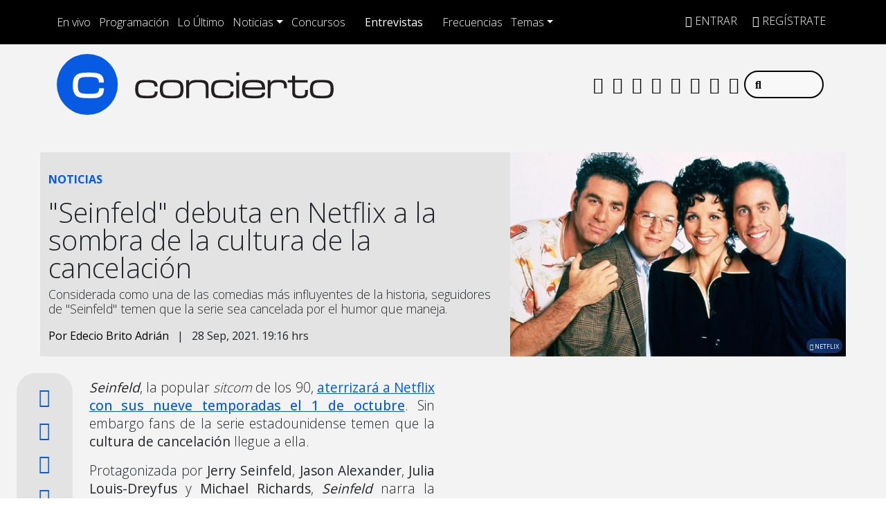

--- FILE ---
content_type: application/x-javascript;charset=utf-8
request_url: https://smetrics.concierto.cl/id?d_visid_ver=5.4.0&d_fieldgroup=A&mcorgid=2387401053DB208C0A490D4C%40AdobeOrg&mid=61338904794770192159050166275515284656&ts=1769455983379
body_size: -40
content:
{"mid":"61338904794770192159050166275515284656"}